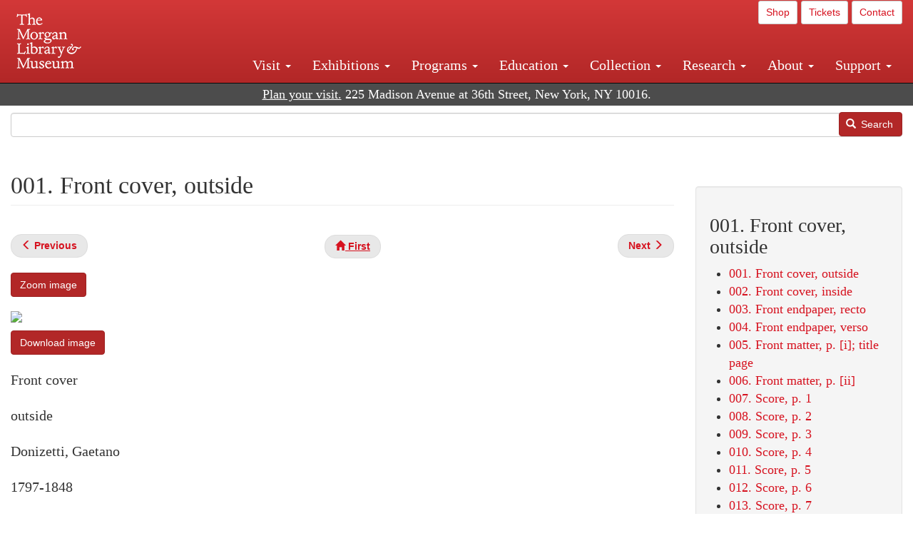

--- FILE ---
content_type: text/html; charset=UTF-8
request_url: https://www.themorgan.org/music/manuscript/114440/1
body_size: 9989
content:
<!DOCTYPE html>
<html  lang="en" dir="ltr">
  <head>
    <meta charset="utf-8" />
<noscript><style>form.antibot * :not(.antibot-message) { display: none !important; }</style>
</noscript><meta name="description" content="Donizetti, Gaetano, Qui tollis, In. 214, E♭ major , Qui tollis : autograph manuscript, 1820 May 24. , , Cary 240" />
<link rel="canonical" href="https://www.themorgan.org/music/manuscript/114440/1" />
<meta name="google-site-verification" content="12iEsUu52WF4YXFkCiEOJZr_onOHO364i4TqYHYXOew" />
<link rel="apple-touch-icon" sizes="57x57" href="/sites/default/files/favicons/apple-touch-icon-57x57.png"/>
<link rel="apple-touch-icon" sizes="60x60" href="/sites/default/files/favicons/apple-touch-icon-60x60.png"/>
<link rel="apple-touch-icon" sizes="72x72" href="/sites/default/files/favicons/apple-touch-icon-72x72.png"/>
<link rel="apple-touch-icon" sizes="76x76" href="/sites/default/files/favicons/apple-touch-icon-76x76.png"/>
<link rel="apple-touch-icon" sizes="114x114" href="/sites/default/files/favicons/apple-touch-icon-114x114.png"/>
<link rel="apple-touch-icon" sizes="120x120" href="/sites/default/files/favicons/apple-touch-icon-120x120.png"/>
<link rel="apple-touch-icon" sizes="144x144" href="/sites/default/files/favicons/apple-touch-icon-144x144.png"/>
<link rel="apple-touch-icon" sizes="152x152" href="/sites/default/files/favicons/apple-touch-icon-152x152.png"/>
<link rel="apple-touch-icon" sizes="180x180" href="/sites/default/files/favicons/apple-touch-icon-180x180.png"/>
<link rel="icon" type="image/png" href="/sites/default/files/favicons/favicon-32x32.png" sizes="32x32"/>
<link rel="icon" type="image/png" href="/sites/default/files/favicons/favicon-194x194.png" sizes="194x194"/>
<link rel="icon" type="image/png" href="/sites/default/files/favicons/favicon-96x96.png" sizes="96x96"/>
<link rel="icon" type="image/png" href="/sites/default/files/favicons/android-chrome-192x192.png" sizes="192x192"/>
<link rel="icon" type="image/png" href="/sites/default/files/favicons/favicon-16x16.png" sizes="16x16"/>
<link rel="manifest" href="/sites/default/files/favicons/android-chrome-manifest.json"/>
<meta name="msapplication-TileColor" content="#ffc40d"/>
<meta name="msapplication-TileImage" content="/sites/default/files/favicons/mstile-144x144.png"/>
<meta name="theme-color" content="#ffffff"/>
<meta name="favicon-generator" content="Drupal responsive_favicons + realfavicongenerator.net" />
<meta name="Generator" content="Drupal 10 (https://www.drupal.org)" />
<meta name="MobileOptimized" content="width" />
<meta name="HandheldFriendly" content="true" />
<meta name="viewport" content="width=device-width, initial-scale=1.0" />
<link rel="stylesheet" href="/sites/default/files/fontyourface/local_fonts/dante/font.css" media="all" />
<link rel="prev" href="/music-manuscripts-and-printed-music/114440" />
<link rel="up" href="/music-manuscripts-and-printed-music/114440" />
<link rel="next" href="/music/manuscript/114440/2" />

    <title>Donizetti, Gaetano | Qui tollis, In. 214, E♭ major | 001. Front cover, outside | The Morgan Library &amp; Museum</title>
    <link rel="stylesheet" media="all" href="/sites/default/files/css/css_OSJZV52DHUMuSz2-UGZ0sP0_4sNQRMRGlqqTwcuPjCk.css?delta=0&amp;language=en&amp;theme=bootstrap_morgan&amp;include=eJxlzEEOgCAMRNELETkSaaEaFB1SStTby84Yk1n8vMUwxS0Yxqrnt0OOOFxEgTIun2SmXmyAik_aK5WJVro-kDIVLK7dzWQfZ03cKTxD98CANVOq_icPyooyxg" />
<link rel="stylesheet" media="all" href="/sites/default/files/css/css_U511muculx7YEB0xzGvh_9SSTYYGy5-EzRqJvACB0NI.css?delta=1&amp;language=en&amp;theme=bootstrap_morgan&amp;include=eJxlzEEOgCAMRNELETkSaaEaFB1SStTby84Yk1n8vMUwxS0Yxqrnt0OOOFxEgTIun2SmXmyAik_aK5WJVro-kDIVLK7dzWQfZ03cKTxD98CANVOq_icPyooyxg" />

    <script type="application/json" data-drupal-selector="drupal-settings-json">{"path":{"baseUrl":"\/","pathPrefix":"","currentPath":"node\/960771","currentPathIsAdmin":false,"isFront":false,"currentLanguage":"en"},"pluralDelimiter":"\u0003","suppressDeprecationErrors":true,"ajaxPageState":{"libraries":"[base64]","theme":"bootstrap_morgan","theme_token":null},"ajaxTrustedUrl":{"\/search":true},"gtag":{"tagId":"G-XVMVPQFT4K","consentMode":false,"otherIds":["DC-10905669","AW-1029644845",""],"events":[],"additionalConfigInfo":[]},"back_to_top":{"back_to_top_button_trigger":100,"back_to_top_speed":1200,"back_to_top_prevent_on_mobile":true,"back_to_top_prevent_in_admin":false,"back_to_top_button_type":"image","back_to_top_button_text":"Back to top"},"colorbox":{"opacity":"0.85","current":"{current} of {total}","previous":"\u00ab Prev","next":"Next \u00bb","close":"Close","maxWidth":"98%","maxHeight":"98%","fixed":true,"mobiledetect":true,"mobiledevicewidth":"480px"},"copyprevention":{"body":[],"images":{"contextmenu":"contextmenu"},"images_min_dimension":150,"transparentgif":"https:\/\/www.themorgan.org\/modules\/contrib\/copyprevention\/transparent.gif"},"bootstrap":{"forms_has_error_value_toggle":1,"modal_animation":1,"modal_backdrop":"true","modal_focus_input":1,"modal_keyboard":1,"modal_select_text":1,"modal_show":1,"modal_size":"","popover_enabled":1,"popover_animation":1,"popover_auto_close":1,"popover_container":"body","popover_content":"","popover_delay":"0","popover_html":0,"popover_placement":"right","popover_selector":"","popover_title":"","popover_trigger":"click"},"user":{"uid":0,"permissionsHash":"c75e8bdc907009b292713e214b39a434c695586c77eb29f90c86458fa405b285"}}</script>
<script src="/sites/default/files/js/js_3lKwFo5Qy96DHydonLi5fGoEp4bJwillQdTJnGzTprw.js?scope=header&amp;delta=0&amp;language=en&amp;theme=bootstrap_morgan&amp;include=eJxljwEKwzAIRS9U6pGCaWxI52KwtutuP2FsWTsQ-f8_RYw43YKJV4PYdVjWIYrYaooOPio0pVBqsR_YpMlOOkzColEOSDTjxvYNfIFLJbj4zlkwwck5a0-_tVO1IhXO1qkSJN0a8pgKsuQRFzyGLJKZgmGG7O3q30MPirPoPfQP_pIXI0RuWg"></script>
<script src="/modules/contrib/google_tag/js/gtag.js?t8tesg"></script>

  </head>
  <body class="page-node-960771 page-node-type-music_manuscript_pages fontyourface path-node page-node-type-music-manuscript-pages navbar-is-fixed-top has-glyphicons">
    <a href="#main-content" class="visually-hidden focusable skip-link">
      Skip to main content
    </a>
    
      <div class="dialog-off-canvas-main-canvas" data-off-canvas-main-canvas>
              <header class="navbar navbar-inverse navbar-fixed-top" id="navbar" role="banner">
              <div class="container-fluid">
            <div class="navbar-header">
          <div class="region region-navigation">
          <a class="logo navbar-btn pull-left" href="/" title="Home" rel="home">
      <img src="/sites/default/files/Morgan_horizontal-white2.png" alt="Home" />
    </a>
      
  </div>

                          <button type="button" class="navbar-toggle collapsed" data-toggle="collapse" data-target="#navbar-collapse" aria-expanded="false">
            <span class="sr-only">Toggle navigation</span>
            <span class="icon-bar"></span>
            <span class="icon-bar"></span>
            <span class="icon-bar"></span>
          </button>
              </div>

                    <div id="navbar-collapse" class="navbar-collapse collapse">
            <div class="region region-navigation-collapsible">
    <section id="block-bootstrap-morgan-utilitymenu" class="block block-block-content block-block-contentd2421468-d48b-466e-a029-e4c7e7d23de0 clearfix">
  
    

      
            <div class="field field--name-body field--type-text-with-summary field--label-hidden field--item"><p style="text-align: right;"><a class="btn btn-default btn-sm" href="https://shop.themorgan.org">Shop</a> <a class="btn btn-default btn-sm" href="https://mpv.tickets.com/schedule/?agency=MGLV_ADM_MPV&orgid=51849">Tickets</a> <a class="btn btn-default btn-sm" href="/contact">Contact</a></p></div>
      
  </section>

<nav role="navigation" aria-labelledby="block-bootstrap-morgan-main-menu-menu" id="block-bootstrap-morgan-main-menu">
            
  <h2 class="visually-hidden" id="block-bootstrap-morgan-main-menu-menu">Main navigation</h2>
  

        
      <ul class="menu menu--main nav navbar-nav">
                      <li class="expanded dropdown first">
                                                                    <a href="/visit" class="dropdown-toggle" data-toggle="dropdown" data-drupal-link-system-path="node/1154336">Visit <span class="caret"></span></a>
                        <ul class="dropdown-menu">
                      <li class="first">
                                        <a href="/visit">Hours, Admission, and Directions</a>
              </li>
                      <li>
                                        <a href="https://mpv.tickets.com/schedule/?agency=MGLV_ADM_MPV&amp;orgid=51849#/?view=list&amp;includePackages=true">Purchase Tickets</a>
              </li>
                      <li>
                                        <a href="/visit/accessibility" data-drupal-link-system-path="node/73">Accessibility</a>
              </li>
                      <li>
                                        <a href="/visit/audio-guide" data-drupal-link-system-path="node/60">Map and Audio Guide</a>
              </li>
                      <li>
                                        <a href="/visit/dining" data-drupal-link-system-path="node/7709121">Dining</a>
              </li>
                      <li>
                                        <a href="/visit/group-tours-and-visits" data-drupal-link-system-path="node/62">Tours and Group Visits</a>
              </li>
                      <li>
                                        <a href="/visit/guidelines" data-drupal-link-system-path="node/74">Visitor Guidelines and Policies</a>
              </li>
                      <li class="last">
                                        <a href="/visit/faq" data-drupal-link-system-path="visit/faq">FAQ</a>
              </li>
        </ul>
  
              </li>
                      <li class="expanded dropdown">
                                                                    <a href="/exhibitions/current" class="dropdown-toggle" data-toggle="dropdown" data-drupal-link-system-path="exhibitions/current">Exhibitions <span class="caret"></span></a>
                        <ul class="dropdown-menu">
                      <li class="first">
                                        <a href="/exhibitions/current" data-drupal-link-system-path="exhibitions/current">Current</a>
              </li>
                      <li>
                                        <a href="/exhibitions/upcoming" data-drupal-link-system-path="exhibitions/upcoming">Upcoming</a>
              </li>
                      <li>
                                        <a href="/exhibitions/online" data-drupal-link-system-path="exhibitions/online">Online</a>
              </li>
                      <li>
                                        <a href="/exhibitions/past" data-drupal-link-system-path="exhibitions/past">Past</a>
              </li>
                      <li class="last">
                                        <a href="/videos/exhibitions">Videos</a>
              </li>
        </ul>
  
              </li>
                      <li class="expanded dropdown">
                                                                    <a href="/programs" class="dropdown-toggle" data-toggle="dropdown" data-drupal-link-system-path="node/7709096">Programs <span class="caret"></span></a>
                        <ul class="dropdown-menu">
                      <li class="first">
                                        <a href="/programs">About Programs</a>
              </li>
                      <li>
                                        <a href="/programs/list" data-drupal-link-system-path="programs/list">Concerts, Talks, and More</a>
              </li>
                      <li>
                                        <a href="/calendar" data-drupal-link-system-path="calendar">Calendar</a>
              </li>
                      <li>
                                        <a href="/programs/tours" data-drupal-link-system-path="node/7709111">Tours</a>
              </li>
                      <li>
                                        <a href="/family-programs" data-drupal-link-system-path="node/7709116">Family Programs</a>
              </li>
                      <li>
                                        <a href="/programs/college-programs" data-drupal-link-system-path="node/58836">College Programs</a>
              </li>
                      <li>
                                        <a href="/education/teen-programs">Teen Programs</a>
              </li>
                      <li class="last">
                                        <a href="/videos/programs" data-drupal-link-system-path="videos/programs">Videos</a>
              </li>
        </ul>
  
              </li>
                      <li class="expanded dropdown">
                                                                    <a href="/education/overview" class="dropdown-toggle" data-toggle="dropdown" data-drupal-link-system-path="node/79">Education <span class="caret"></span></a>
                        <ul class="dropdown-menu">
                      <li class="first">
                                        <a href="/education/overview" data-drupal-link-system-path="node/79">Mission and Programs Overview</a>
              </li>
                      <li>
                                        <a href="/education/NYCurriculum" data-drupal-link-system-path="node/81">Common Core State Standards</a>
              </li>
                      <li>
                                        <a href="/education/how-to-book-a-class" data-drupal-link-system-path="node/82">How to Book a Class</a>
              </li>
                      <li>
                                        <a href="/education/programs" data-drupal-link-system-path="node/80">School and Camp Programs</a>
              </li>
                      <li>
                                        <a href="/education/morgan-book-project" data-drupal-link-system-path="node/84">The Morgan Book Project</a>
              </li>
                      <li>
                                        <a href="/education/teacher-programs" data-drupal-link-system-path="node/1459641">Teacher Programs</a>
              </li>
                      <li class="last">
                                        <a href="/education/virtual-field-trips" data-drupal-link-system-path="node/1146361">Virtual School Programs</a>
              </li>
        </ul>
  
              </li>
                      <li class="expanded dropdown">
                                                                    <a href="/collection" class="dropdown-toggle" data-toggle="dropdown" data-drupal-link-system-path="node/1413081">Collection <span class="caret"></span></a>
                        <ul class="dropdown-menu">
                      <li class="first">
                                        <a href="/collection-highlights" data-drupal-link-system-path="collection-highlights">Collection Highlights</a>
              </li>
                      <li>
                                        <a href="/collection/curatorial-departments">Curatorial Departments</a>
              </li>
                      <li class="expanded dropdown">
                                                                    <a href="/collection" class="dropdown-toggle" data-toggle="dropdown">Collection Online <span class="caret"></span></a>
                        <ul class="dropdown-menu">
                      <li class="first">
                                        <a href="/drawings" data-drupal-link-system-path="node/12651">Drawings Online</a>
              </li>
                      <li>
                                        <a href="/manuscripts/list" data-drupal-link-system-path="manuscripts/list">Medieval &amp; Renaissance Manuscripts</a>
              </li>
                      <li>
                                        <a href="/music-manuscripts-and-printed-music/list" data-drupal-link-system-path="music-manuscripts-and-printed-music/list">Music Manuscripts and Printed Music</a>
              </li>
                      <li>
                                        <a href="/objects/images" data-drupal-link-system-path="objects/images">Paintings &amp; Art Objects</a>
              </li>
                      <li>
                                        <a href="/papyri/grid" data-drupal-link-system-path="papyri/grid">Papyri</a>
              </li>
                      <li>
                                        <a href="/rembrandt" data-drupal-link-system-path="node/7707916">Rembrandt Prints</a>
              </li>
                      <li class="last">
                                        <a href="/morgan-syndicate-books" data-drupal-link-system-path="node/7708926">Syndicate records of the Morgan financial firms, 1882–1933</a>
              </li>
        </ul>
  
              </li>
                      <li>
                                        <a href="/digital-facsimiles" data-drupal-link-system-path="digital-facsimiles">Digital Facsimiles</a>
              </li>
                      <li>
                                        <a href="/thaw-conservation-center" data-drupal-link-system-path="node/7709041">Thaw Conservation Center</a>
              </li>
                      <li>
                                        <a href="/loan-request-form">Loan Request</a>
              </li>
                      <li class="last">
                                        <a href="/videos/collection">Videos</a>
              </li>
        </ul>
  
              </li>
                      <li class="expanded dropdown">
                                                                    <a href="/research/services" class="dropdown-toggle" data-toggle="dropdown" data-drupal-link-system-path="node/5194">Research <span class="caret"></span></a>
                        <ul class="dropdown-menu">
                      <li class="first">
                                        <a href="/research/services">Research Services</a>
              </li>
                      <li>
                                        <a href="/research/reading-room" data-drupal-link-system-path="node/5756">Reading Room</a>
              </li>
                      <li>
                                        <a href="/research/drawing-study-center" data-drupal-link-system-path="node/5757">Drawing Study Center</a>
              </li>
                      <li>
                                        <a href="/research/imaging-and-rights" data-drupal-link-system-path="node/5759">Imaging &amp; Rights</a>
              </li>
                      <li>
                                        <a href="/research/reference-collection" data-drupal-link-system-path="node/5760">Reference Collection</a>
              </li>
                      <li class="expanded dropdown">
                                                                    <a href="/drawing-institute" class="dropdown-toggle" data-toggle="dropdown" data-drupal-link-system-path="node/598">Drawing Institute <span class="caret"></span></a>
                        <ul class="dropdown-menu">
                      <li class="first">
                                        <a href="/drawing-institute/calendar" data-drupal-link-system-path="drawing-institute/calendar">Calendar</a>
              </li>
                      <li>
                                        <a href="/drawing-institute/events" data-drupal-link-system-path="node/24451">Events</a>
              </li>
                      <li>
                                        <a href="/drawing-institute/faq" data-drupal-link-system-path="node/1148366">FAQs</a>
              </li>
                      <li>
                                        <a href="/drawing-institute/call-for-applications" data-drupal-link-system-path="drawing-institute/call-for-applications">Call for Applications</a>
              </li>
                      <li>
                                        <a href="/drawing-institute/fellows" data-drupal-link-system-path="drawing-institute/fellows">Fellows</a>
              </li>
                      <li>
                                        <a href="/drawing-institute/fellowships" data-drupal-link-system-path="node/24456">Fellowships</a>
              </li>
                      <li>
                                        <a href="/drawing-institute/people" data-drupal-link-system-path="node/24461">People</a>
              </li>
                      <li class="last">
                                        <a href="/drawing-institute/videos" data-drupal-link-system-path="node/60466">Videos</a>
              </li>
        </ul>
  
              </li>
                      <li>
                                        <a href="/research/guides" data-drupal-link-system-path="node/5763">Researchers&#039; Guides to the Collections</a>
              </li>
                      <li class="last">
                                        <a href="http://corsair.themorgan.org">CORSAIR Collection Catalog</a>
              </li>
        </ul>
  
              </li>
                      <li class="expanded dropdown">
                                                                    <a href="/about/introduction" class="dropdown-toggle" data-toggle="dropdown">About <span class="caret"></span></a>
                        <ul class="dropdown-menu">
                      <li class="expanded dropdown first">
                                                                    <a href="/about/introduction" class="dropdown-toggle" data-toggle="dropdown" data-drupal-link-system-path="node/4936">About the Morgan <span class="caret"></span></a>
                        <ul class="dropdown-menu">
                      <li class="first">
                                        <a href="/about/mission-statement" data-drupal-link-system-path="node/4935">Mission Statement</a>
              </li>
                      <li>
                                        <a href="/about/board" data-drupal-link-system-path="node/47786">Board of Trustees</a>
              </li>
                      <li>
                                        <a href="/about/statement-on-cataloging" data-drupal-link-system-path="node/1162686">Cataloging Principles at the Morgan</a>
              </li>
                      <li>
                                        <a href="/about/living-land-acknowledgment" data-drupal-link-system-path="node/1377301">Living Land Acknowledgment</a>
              </li>
                      <li>
                                        <a href="/about/report-to-donors" data-drupal-link-system-path="node/5191">Report to Donors</a>
              </li>
                      <li>
                                        <a href="/about/strategic-plan" data-drupal-link-system-path="node/1424701">Strategic Plan</a>
              </li>
                      <li class="last">
                                        <a href="/about/centennial" data-drupal-link-system-path="node/1422641">The Morgan at 100</a>
              </li>
        </ul>
  
              </li>
                      <li class="expanded dropdown">
                                                                    <a href="/architecture" class="dropdown-toggle" data-toggle="dropdown" data-drupal-link-system-path="node/1179366">Architecture of the Morgan <span class="caret"></span></a>
                        <ul class="dropdown-menu">
                      <li class="first">
                                        <a href="/architecture">Architecture</a>
              </li>
                      <li>
                                        <a href="/the-morgan-campus" data-drupal-link-system-path="the-morgan-campus">The Morgan Campus</a>
              </li>
                      <li class="last">
                                        <a href="/j-pierpont-morgans-library/restoration" data-drupal-link-system-path="node/1109826">Restoration of J. Pierpont Morgan&#039;s Library</a>
              </li>
        </ul>
  
              </li>
                      <li class="expanded dropdown">
                                                                    <a href="/belle-greene" class="dropdown-toggle" data-toggle="dropdown" data-drupal-link-system-path="node/5031">Belle da Costa Greene <span class="caret"></span></a>
                        <ul class="dropdown-menu">
                      <li class="first">
                                        <a href="/belle-greene/portraits" data-drupal-link-system-path="belle-greene/portraits">Belle da Costa Greene: A Portrait Gallery</a>
              </li>
                      <li>
                                        <a href="/belle-greene/letters" data-drupal-link-system-path="node/1179986">Belle da Costa Greene&#039;s Letters to Bernard Berenson</a>
              </li>
                      <li class="last">
                                        <a href="/belle-greene/resources" data-drupal-link-system-path="node/1179991">Additional Resources</a>
              </li>
        </ul>
  
              </li>
                      <li>
                                        <a href="/press-room" data-drupal-link-system-path="node/7709061">Press Room</a>
              </li>
                      <li>
                                        <a href="/blog" data-drupal-link-system-path="blog">Blog</a>
              </li>
                      <li class="expanded dropdown">
                                                                    <a href="/opportunities/employment" class="dropdown-toggle" data-toggle="dropdown">Opportunities <span class="caret"></span></a>
                        <ul class="dropdown-menu">
                      <li class="first">
                                        <a href="/opportunities/employment">Employment</a>
              </li>
                      <li>
                                        <a href="/opportunities/fellowships">Fellowships</a>
              </li>
                      <li>
                                        <a href="/opportunities/internships" data-drupal-link-system-path="node/1381491">Internships</a>
              </li>
                      <li class="last">
                                        <a href="/opportunities/other"> Other Opportunities</a>
              </li>
        </ul>
  
              </li>
                      <li class="last">
                                        <a href="/about/message-from-the-director" data-drupal-link-system-path="node/53521">Message from the Director</a>
              </li>
        </ul>
  
              </li>
                      <li class="expanded dropdown last">
                                                                    <a href="/support/default" class="dropdown-toggle" data-toggle="dropdown" data-drupal-link-system-path="node/1415916">Support <span class="caret"></span></a>
                        <ul class="dropdown-menu">
                      <li class="first">
                                        <a href="/membership" data-drupal-link-system-path="node/1419741">Membership</a>
              </li>
                      <li>
                                        <a href="/support/donation" data-drupal-link-system-path="node/1173376">Make a Donation</a>
              </li>
                      <li>
                                        <a href="/support/corporate" data-drupal-link-system-path="node/5717">Corporate Membership</a>
              </li>
                      <li>
                                        <a href="/support/entertaining" data-drupal-link-system-path="node/5718">Corporate Entertaining</a>
              </li>
                      <li>
                                        <a href="/support/annual" data-drupal-link-system-path="node/5722">Annual Fund</a>
              </li>
                      <li>
                                        <a href="/support/planned-giving" data-drupal-link-system-path="node/35566">Planned Giving</a>
              </li>
                      <li>
                                        <a href="/support/sponsorship" data-drupal-link-system-path="node/5721">Sponsorship</a>
              </li>
                      <li>
                                        <a href="/support/events" data-drupal-link-system-path="support/events">Benefit Events</a>
              </li>
                      <li class="last">
                                        <a href="/support/volunteer" data-drupal-link-system-path="node/1136866">Volunteer</a>
              </li>
        </ul>
  
              </li>
        </ul>
  

  </nav>

  </div>

        </div>
                    </div>
          </header>
  
  <div role="main" class="main-container container-fluid js-quickedit-main-content">
    <div class="row">

                              <div class="col-sm-12" role="heading">
              <div class="region region-header">
    <section id="block-address" class="block block-block-content block-block-content37e2fe48-b16e-476e-89ff-9b714b5ce737 clearfix">
  
    

      
            <div class="field field--name-body field--type-text-with-summary field--label-hidden field--item"><!--<p class="address-top">225 Madison Avenue at 36th Street, New York, NY 10016. Just a short walk from Grand Central and Penn Station</p>-->

<p class="address-top mobile-hide" style="margin-top: 52px; font-size: 18px;"><a href="/visit" style="text-decoration: underline !important;" class="white">Plan your visit.</a> 225 Madison Avenue at 36th Street, New York, NY 10016.</p>

<p class="address-top desktop-hide" style="margin-top: 40px; font-size: 14px;"><a href="/visit" style="text-decoration: underline !important;" class="white">Plan your visit.</a> 225 Madison Avenue at 36th Street, New York, NY 10016.</p></div>
      
  </section>

<section class="search-api-form block block-search-api-block block-search-api-form-block clearfix" data-drupal-selector="search-api-form" id="block-bootstrap-morgan-searchapiform">
  
    

      <form action="/search" method="get" id="search-api-form" accept-charset="UTF-8">
  <div class="form-item js-form-item form-type-search js-form-type-search form-item-search-api-fulltext js-form-item-search-api-fulltext form-no-label form-group">
      <label for="edit-search-api-fulltext" class="control-label sr-only">Search</label>
  
  
  <input title="Enter the terms you wish to search for." data-drupal-selector="edit-search-api-fulltext" class="form-search form-control" placeholder="" type="search" id="edit-search-api-fulltext" name="search_api_fulltext" value="" size="15" maxlength="128" />

  
  
  </div>
<div data-drupal-selector="edit-actions" class="form-actions form-group js-form-wrapper form-wrapper" id="edit-actions"><button data-drupal-selector="edit-submit" class="button js-form-submit form-submit btn-primary btn icon-before" type="submit" id="edit-submit" value="Search"><span class="icon glyphicon glyphicon-search" aria-hidden="true"></span>
Search</button></div>

</form>

  </section>


  </div>

          </div>
              
            
                  <section class="col-sm-9">

                                      <div class="highlighted">  <div class="region region-highlighted">
    <div data-drupal-messages-fallback class="hidden"></div>

  </div>
</div>
                  
                
                          <a id="main-content"></a>
            <div class="region region-content">
        <h1 class="page-header">
<span>001. Front cover, outside</span>
</h1>

  
<article data-history-node-id="960771" class="music-manuscript-pages full clearfix">

  
    

  
  <div class="content">
      <nav role="navigation" aria-labelledby="book-label-1221161">
   
          <!--<h2>Book traversal links for 001. Front cover, outside</h2>-->
      <ul class="pager clearfix">
              <li class="previous">
          <a class="page-previous" href="/music-manuscripts-and-printed-music/114440" rel="prev" title="Go to previous page"><span class="glyphicon glyphicon-menu-left"></span> <b>Previous</b> </a>
        </li>
                    <li>
          <a class="page-home" href="/music-manuscripts-and-printed-music/114440" title="Go to parent page"><span class="glyphicon glyphicon-home"></span> <b>First</b></a>
        </li>
                    <li class="next">
          <a class="page-next" href="/music/manuscript/114440/2" rel="next" title="Go to next page"> <b>Next</b> <span class="glyphicon glyphicon-menu-right"></span></a>
        </li>
          </ul>
      </nav>

    
            <div class="field field--name-field-zoom-link field--type-link field--label-hidden field--item"><a href="https://host.themorgan.org/music/zoom.asp?id=114440&amp;page=1&amp;width=100%25&amp;height=100%25&amp;iframe=true" rel="nofollow">Zoom image</a></div>
      
            <div class="field field--name-body field--type-text-with-summary field--label-hidden field--item"><p><img src="https://host.themorgan.org/sites/default/files/styles/large__650_x_650_/public/music/114440/114440v_0001.jpg" class="img-responsive"></p><p><a href="https://host.themorgan.org/sites/default/files/music/114440/114440v_0001.jpg" class="btn btn-primary white" rel="nofollow">Download image</a></p></div>
      
            <div class="field field--name-field-manuscript-structure field--type-string field--label-hidden field--item">Front cover</div>
      
            <div class="field field--name-field-manuscript-page field--type-string field--label-hidden field--item">outside</div>
      
            <div class="field field--name-field-creator field--type-string field--label-hidden field--item">Donizetti, Gaetano</div>
      
            <div class="field field--name-field-creator-date field--type-string field--label-hidden field--item">1797-1848</div>
      
            <div class="field field--name-field-object-title field--type-text-long field--label-hidden field--item"><p>Qui tollis : autograph manuscript,  1820 May 24.</p>
</div>
      
            <div class="field field--name-field-uniform-title field--type-string field--label-hidden field--item">Qui tollis, In. 214, E♭ major </div>
      
            <div class="field field--name-field-accession-number field--type-string field--label-hidden field--item">Cary 240</div>
      
  <div class="field field--name-field-catalog-link field--type-link field--label-inline">
    <div class="field--label">Catalog link</div>
              <div class="field--item"><a href="http://corsair.themorgan.org/vwebv/holdingsInfo?bibId=114440">See more information »</a></div>
          </div>
  <nav role="navigation" aria-labelledby="book-label-1221161">
   
          <!--<h2>Book traversal links for 001. Front cover, outside</h2>-->
      <ul class="pager clearfix">
              <li class="previous">
          <a class="page-previous" href="/music-manuscripts-and-printed-music/114440" rel="prev" title="Go to previous page"><span class="glyphicon glyphicon-menu-left"></span> <b>Previous</b> </a>
        </li>
                    <li>
          <a class="page-home" href="/music-manuscripts-and-printed-music/114440" title="Go to parent page"><span class="glyphicon glyphicon-home"></span> <b>First</b></a>
        </li>
                    <li class="next">
          <a class="page-next" href="/music/manuscript/114440/2" rel="next" title="Go to next page"> <b>Next</b> <span class="glyphicon glyphicon-menu-right"></span></a>
        </li>
          </ul>
      </nav>

  </div>

</article>

<section id="block-bootstrap-morgan-exploremusic" class="block block-block-content block-block-content01c44167-7378-43ba-87ce-7cbe2262e88b clearfix">
  
    

      
            <div class="field field--name-body field--type-text-with-summary field--label-hidden field--item"><div class="well"><h2>Explore Music at the Morgan</h2><ul><li><a href="/collection/music-manuscripts-and-printed-music">About Music Manuscripts &amp; Printed Music</a></li><li><a href="/music-manuscripts-and-printed-music/list">Complete Holdings</a></li><li><a href="/music">Music Manuscripts Online</a> (browse images)</li><li><a href="/music-manuscripts-and-printed-music/list?field_image_available_target_id=All&amp;field_music_type_target_id=2216&amp;field_music_colleciton_target_id=All&amp;field_creator_value=&amp;sort_by=field_creator_value&amp;sort_order=ASC&amp;items_per_page=400">Highlights List</a></li><li><a href="/research/guides/music-manuscripts-and-printed-music">Research Guide</a></li><li><a href="/programs/list?field_program_type_select_target_id=28881">Concerts</a></li></ul></div></div>
      
  </section>


  </div>

              </section>

                              <aside class="col-sm-3" role="complementary">
              <div class="well region region-sidebar-second">
    <section id="block-bootstrap-morgan-booknavigation" class="block block-book block-book-navigation clearfix">
  
      <h2 class="block-title">001. Front cover, outside</h2>
    

      
              <ul>
              <li>
        <a href="/music/manuscript/114440/1" hreflang="en">001. Front cover, outside</a>
              </li>
          <li>
        <a href="/music/manuscript/114440/2" hreflang="en">002. Front cover, inside</a>
              </li>
          <li>
        <a href="/music/manuscript/114440/3" hreflang="en">003. Front endpaper, recto</a>
              </li>
          <li>
        <a href="/music/manuscript/114440/4" hreflang="en">004. Front endpaper, verso</a>
              </li>
          <li>
        <a href="/music/manuscript/114440/5" hreflang="en">005. Front matter, p. [i]; title page</a>
              </li>
          <li>
        <a href="/music/manuscript/114440/6" hreflang="en">006. Front matter, p. [ii]</a>
              </li>
          <li>
        <a href="/music/manuscript/114440/7" hreflang="en">007. Score, p. 1</a>
              </li>
          <li>
        <a href="/music/manuscript/114440/8" hreflang="en">008. Score, p. 2</a>
              </li>
          <li>
        <a href="/music/manuscript/114440/9" hreflang="en">009. Score, p. 3</a>
              </li>
          <li>
        <a href="/music/manuscript/114440/10" hreflang="en">010. Score, p. 4</a>
              </li>
          <li>
        <a href="/music/manuscript/114440/11" hreflang="en">011. Score, p. 5</a>
              </li>
          <li>
        <a href="/music/manuscript/114440/12" hreflang="en">012. Score, p. 6</a>
              </li>
          <li>
        <a href="/music/manuscript/114440/13" hreflang="en">013. Score, p. 7</a>
              </li>
          <li>
        <a href="/music/manuscript/114440/14" hreflang="en">014. Score, p. 8</a>
              </li>
          <li>
        <a href="/music/manuscript/114440/15" hreflang="en">015. Score, p. 9</a>
              </li>
          <li>
        <a href="/music/manuscript/114440/16" hreflang="en">016. Score, p. 10</a>
              </li>
          <li>
        <a href="/music/manuscript/114440/17" hreflang="en">017. Score, p. 11</a>
              </li>
          <li>
        <a href="/music/manuscript/114440/18" hreflang="en">018. Score, p. 12</a>
              </li>
          <li>
        <a href="/music/manuscript/114440/19" hreflang="en">019. Score, p. 13</a>
              </li>
          <li>
        <a href="/music/manuscript/114440/20" hreflang="en">020. Score, p. 14</a>
              </li>
          <li>
        <a href="/music/manuscript/114440/21" hreflang="en">021. Score, p. 15</a>
              </li>
          <li>
        <a href="/music/manuscript/114440/22" hreflang="en">022. Score, p. 16</a>
              </li>
          <li>
        <a href="/music/manuscript/114440/23" hreflang="en">023. Score, p. 17</a>
              </li>
          <li>
        <a href="/music/manuscript/114440/24" hreflang="en">024. Score, p. 18</a>
              </li>
          <li>
        <a href="/music/manuscript/114440/25" hreflang="en">025. Score, p. 19</a>
              </li>
          <li>
        <a href="/music/manuscript/114440/26" hreflang="en">026. Score, p. 20</a>
              </li>
          <li>
        <a href="/music/manuscript/114440/27" hreflang="en">027. Score, p. 21</a>
              </li>
          <li>
        <a href="/music/manuscript/114440/28" hreflang="en">028. Score, p. 22</a>
              </li>
          <li>
        <a href="/music/manuscript/114440/29" hreflang="en">029. Score, p. 23</a>
              </li>
          <li>
        <a href="/music/manuscript/114440/30" hreflang="en">030. Score, p. 24</a>
              </li>
          <li>
        <a href="/music/manuscript/114440/31" hreflang="en">031. Score, p. 25</a>
              </li>
          <li>
        <a href="/music/manuscript/114440/32" hreflang="en">032. Score, p. 26</a>
              </li>
          <li>
        <a href="/music/manuscript/114440/33" hreflang="en">033. Score, p. 27</a>
              </li>
          <li>
        <a href="/music/manuscript/114440/34" hreflang="en">034. Score, p. 28</a>
              </li>
          <li>
        <a href="/music/manuscript/114440/35" hreflang="en">035. Score, p. 29</a>
              </li>
          <li>
        <a href="/music/manuscript/114440/36" hreflang="en">036. Score, p. 30</a>
              </li>
          <li>
        <a href="/music/manuscript/114440/37" hreflang="en">037. Score, p. 31</a>
              </li>
          <li>
        <a href="/music/manuscript/114440/38" hreflang="en">038. Score, p. 32</a>
              </li>
          <li>
        <a href="/music/manuscript/114440/39" hreflang="en">039. Score, p. 33</a>
              </li>
          <li>
        <a href="/music/manuscript/114440/40" hreflang="en">040. Score, p. 34</a>
              </li>
          <li>
        <a href="/music/manuscript/114440/41" hreflang="en">041. Score, p. 35</a>
              </li>
          <li>
        <a href="/music/manuscript/114440/42" hreflang="en">042. Score, p. 36</a>
              </li>
          <li>
        <a href="/music/manuscript/114440/43" hreflang="en">043. Score, p. 37</a>
              </li>
          <li>
        <a href="/music/manuscript/114440/44" hreflang="en">044. Score, p. 38</a>
              </li>
          <li>
        <a href="/music/manuscript/114440/45" hreflang="en">045. Score, p. 39</a>
              </li>
          <li>
        <a href="/music/manuscript/114440/46" hreflang="en">046. Score, p. 40</a>
              </li>
          <li>
        <a href="/music/manuscript/114440/47" hreflang="en">047. Score, p. 41</a>
              </li>
          <li>
        <a href="/music/manuscript/114440/48" hreflang="en">048. Score, p. [42]</a>
              </li>
          <li>
        <a href="/music/manuscript/114440/49" hreflang="en">049. Score, p. [43]</a>
              </li>
          <li>
        <a href="/music/manuscript/114440/50" hreflang="en">050. Score, p. [44]</a>
              </li>
          <li>
        <a href="/music/manuscript/114440/51" hreflang="en">051. Score, p. [45]</a>
              </li>
          <li>
        <a href="/music/manuscript/114440/52" hreflang="en">052. Score, p. [46]</a>
              </li>
          <li>
        <a href="/music/manuscript/114440/53" hreflang="en">053. Back endpaper, recto</a>
              </li>
          <li>
        <a href="/music/manuscript/114440/54" hreflang="en">054. Back endpaper, verso</a>
              </li>
          <li>
        <a href="/music/manuscript/114440/55" hreflang="en">055. Back cover, inside</a>
              </li>
          <li>
        <a href="/music/manuscript/114440/56" hreflang="en">056. Back cover, outside</a>
              </li>
          <li>
        <a href="/music/manuscript/114440/57" hreflang="en">057. Spine, spine</a>
              </li>
        </ul>
  


  </section>


  </div>

          </aside>
                  </div>
  </div>

      <footer class="footer container-fluid" role="contentinfo">
        <div class="region region-footer">
    <section id="block-footercontent" class="block block-block-content block-block-contentc3f88788-f29c-4c96-91b9-1ceddabb928c clearfix">
  
    

      
            <div class="field field--name-body field--type-text-with-summary field--label-hidden field--item"><div class="row" style="background-color:#333;border-top:1px solid #ccc;color:#fff;font-size:18px;padding-bottom:20px;"><div class="col-sm-4"><h3>Hours</h3><p style="width:80%;">The Morgan Library &amp; Museum is open Tuesday, Wednesday, Thursday, Saturday, and Sunday from 10:30 am to 5 pm, and Friday from 10:30 am to 8 pm.</p><p>Closed on Thanksgiving Day, Christmas Day, and New Year's Day.</p><p><a style="color:#fff;" href="/visit"><u>Visitor information</u></a><br><a style="color:#fff;" href="/exhibitions/current"><u>Current exhibitions</u></a><br><a style="color:#fff;" href="/shop"><u>The Morgan Shop</u></a><br><a style="color:#fff;" href="/programs/list"><u>Concerts and Lectures</u></a><br><a style="color:#fff;" href="/support/default"><u>Support the Morgan</u></a></p></div><div class="col-sm-4"><h3>Stay Connected</h3><p><a class="btn btn-default" href="/e-news">Morgan E-Newsletter</a></p><p><a href="https://www.facebook.com/morganlibrary" rel="noopener" target="_blank"><img src="/sites/default/files/images/icon_facebook_media_online_social.png" alt="Facebook" width="32" height="32" loading="lazy"></a> &nbsp;<a href="http://instagram.com/themorganlibrary" rel="noopener" target="_blank"><img src="/sites/default/files/inline-images/icon_instagram_media_online_social_.png" data-entity-uuid="88f120af-0f0d-45af-aa44-62c71f231800" data-entity-type="file" alt="Instagram" width="32" height="32" loading="lazy"></a> &nbsp;<a href="https://www.youtube.com/morganlibrary" rel="noopener" target="_blank"><img src="/sites/default/files/images/icon_media_online_social_youtube.png" alt="YouTube" width="32" height="32" loading="lazy"></a> &nbsp;<a href="https://www.pinterest.com/morganlibrary" rel="noopener" target="_blank"><img src="/sites/default/files/images/icon_media_online_pinterest_social.png" alt="Pinterest" width="32" height="32" loading="lazy"></a> &nbsp;<a href="https://www.google.com/culturalinstitute/collection/the-morgan-library-museum?museumview&amp;projectId=art-project" rel="noopener" target="_blank"><img src="/sites/default/files/images/icon_google_media_online_search_social.png" alt="Google Cultural Institute" width="32" height="32" loading="lazy"></a></p><p><a style="color:#fff;" href="/contact"><u>Contact information</u></a></p></div><div class="col-sm-4"><h3>The Morgan Library &amp; Museum</h3><p>225 Madison Avenue<br>New York, NY 10016<br>(212) 685-0008</p><p><a style="color:#fff;" href="/terms-and-conditions"><u>Terms and conditions</u></a></p></div></div><div class="row" style="background-color:#333;border-top:1px solid #ccc;color:#fff;padding-bottom:20px;padding-top:20px;"><div class="col-sm-12"><p class="small" style="width:70%;"><img src="/sites/default/files/images/nysca-nyculture-white-2017.png" alt="NYSCA NYCulture logo" width="300" height="42" loading="lazy"><br>The programs of the Morgan Library &amp; Museum are made possible with public funds from the New York City Department of Cultural Affairs in partnership with the City Council, and by the New York State Council on the Arts with the support of the Office of the Governor and the New York State Legislature.</p></div></div></div>
      
  </section>

<section id="block-bootstrap-morgan-webgovernance" class="block block-block-content block-block-contentc28ae94a-7d25-48db-864f-ba491dc971e5 clearfix">
  
    

      
            <div class="field field--name-body field--type-text-with-summary field--label-hidden field--item"><script type="text/javascript"> 
    window._monsido = window._monsido || {
        token: "xXJnp2vquBd6hTJaFxXOEg",
        heatmap: {
            enabled: true,
        },
    };
</script>
<script type="text/javascript" async src="https://app-script.monsido.com/v2/monsido-script.js"></script>
</div>
      
  </section>

<section id="block-bootstrap-morgan-akapixelcode" class="block block-block-content block-block-content43de5f2e-804f-4a2f-978a-5bd29257c3c0 clearfix">
  
    

      
            <div class="field field--name-body field--type-text-with-summary field--label-hidden field--item"><!-- START: Crimtan site-tracking pixels for the advertiser Morgan Library (90316604) are aggregated in this consenTag container -->
<script src="https://consentag.eu/public/5.0.0/consenTag.js"></script>
<script type="text/javascript">
    consenTag.init({
        containerId: "90316605",
        silentMode: true
    }, true);
</script>
<!-- END: Only a single instance of the container should be on a page. -->
</div>
      
  </section>


  </div>

    </footer>
  
  </div>

    
    <script src="/sites/default/files/js/js_eOGFHpYaUkKygOM5WICiCMymr4IY3qJKYhc0l68bsWY.js?scope=footer&amp;delta=0&amp;language=en&amp;theme=bootstrap_morgan&amp;include=eJxljwEKwzAIRS9U6pGCaWxI52KwtutuP2FsWTsQ-f8_RYw43YKJV4PYdVjWIYrYaooOPio0pVBqsR_YpMlOOkzColEOSDTjxvYNfIFLJbj4zlkwwck5a0-_tVO1IhXO1qkSJN0a8pgKsuQRFzyGLJKZgmGG7O3q30MPirPoPfQP_pIXI0RuWg"></script>

  </body>
</html>
